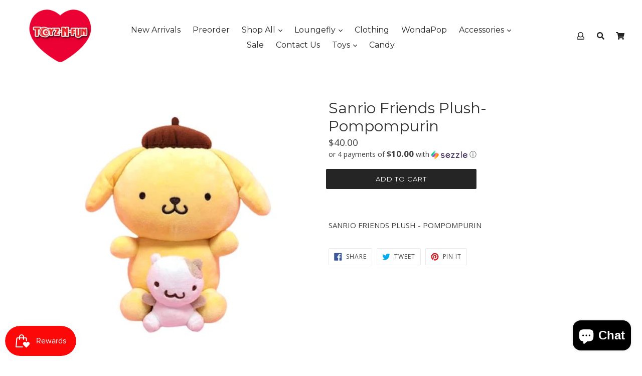

--- FILE ---
content_type: text/css
request_url: https://toyznfun.com/cdn/shop/t/6/assets/madwire.scss.css?v=11162397258770270021649089721
body_size: -573
content:
h3.collection-grid-item__title{color:#fff}
/*# sourceMappingURL=/cdn/shop/t/6/assets/madwire.scss.css.map?v=11162397258770270021649089721 */
